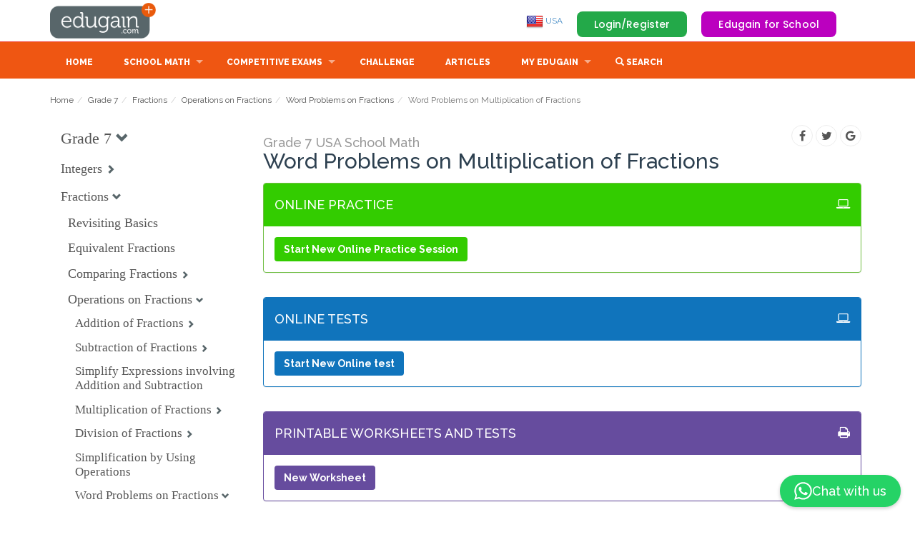

--- FILE ---
content_type: image/svg+xml
request_url: https://us.edugain.com/images/theme/whatsapp_logo.svg
body_size: 2451
content:
<svg  xmlns="http://www.w3.org/2000/svg" xmlns:xlink="http://www.w3.org/1999/xlink" version="1.1" width="256" height="256" viewBox="0 0 256 256" xml:space="preserve">
	<defs>
	</defs>
	<g style="stroke: none; stroke-width: 0; stroke-dasharray: none; stroke-linecap: butt; stroke-linejoin: miter; stroke-miterlimit: 10; fill: none; fill-rule: nonzero; opacity: 1;" transform="translate(1.4065934065934016 1.4065934065934016) scale(2.81 2.81)" >
		<path d="M 0.576 44.596 C 0.573 52.456 2.626 60.129 6.53 66.892 L 0.201 90 l 23.65 -6.201 c 6.516 3.553 13.852 5.426 21.318 5.429 h 0.019 c 24.586 0 44.601 -20.009 44.612 -44.597 c 0.004 -11.917 -4.633 -23.122 -13.055 -31.552 C 68.321 4.65 57.121 0.005 45.188 0 C 20.597 0 0.585 20.005 0.575 44.595 M 14.658 65.727 l -0.883 -1.402 c -3.712 -5.902 -5.671 -12.723 -5.669 -19.726 C 8.115 24.161 24.748 7.532 45.201 7.532 c 9.905 0.004 19.213 3.865 26.215 10.871 c 7.001 7.006 10.854 16.32 10.851 26.224 c -0.009 20.439 -16.643 37.068 -37.08 37.068 h -0.015 c -6.655 -0.004 -13.181 -1.79 -18.872 -5.168 l -1.355 -0.803 l -14.035 3.68 L 14.658 65.727 z M 45.188 89.228 L 45.188 89.228 L 45.188 89.228 C 45.187 89.228 45.187 89.228 45.188 89.228" style="stroke: none; stroke-width: 1; stroke-dasharray: none; stroke-linecap: butt; stroke-linejoin: miter; stroke-miterlimit: 10; fill: white; fill-rule: nonzero; opacity: 1;" transform=" matrix(1 0 0 1 0 0) " stroke-linecap="round" />
		<path d="M 34.038 25.95 c -0.835 -1.856 -1.714 -1.894 -2.508 -1.926 c -0.65 -0.028 -1.394 -0.026 -2.136 -0.026 c -0.744 0 -1.951 0.279 -2.972 1.394 c -1.022 1.116 -3.902 3.812 -3.902 9.296 c 0 5.485 3.995 10.784 4.551 11.529 c 0.558 0.743 7.712 12.357 19.041 16.825 c 9.416 3.713 11.333 2.975 13.376 2.789 c 2.044 -0.186 6.595 -2.696 7.524 -5.299 c 0.929 -2.603 0.929 -4.834 0.651 -5.299 c -0.279 -0.465 -1.022 -0.744 -2.137 -1.301 c -1.115 -0.558 -6.595 -3.254 -7.617 -3.626 c -1.022 -0.372 -1.765 -0.557 -2.509 0.559 c -0.743 1.115 -2.878 3.625 -3.528 4.368 c -0.65 0.745 -1.301 0.838 -2.415 0.28 c -1.115 -0.559 -4.705 -1.735 -8.964 -5.532 c -3.314 -2.955 -5.551 -6.603 -6.201 -7.719 c -0.65 -1.115 -0.069 -1.718 0.489 -2.274 c 0.501 -0.499 1.115 -1.301 1.673 -1.952 c 0.556 -0.651 0.742 -1.116 1.113 -1.859 c 0.372 -0.744 0.186 -1.395 -0.093 -1.953 C 37.195 33.666 35.029 28.154 34.038 25.95" style="stroke: none; stroke-width: 1; stroke-dasharray: none; stroke-linecap: butt; stroke-linejoin: miter; stroke-miterlimit: 10; fill: white; fill-rule: nonzero; opacity: 1;" transform=" matrix(1 0 0 1 0 0) " stroke-linecap="round" />
	</g>
	</svg>